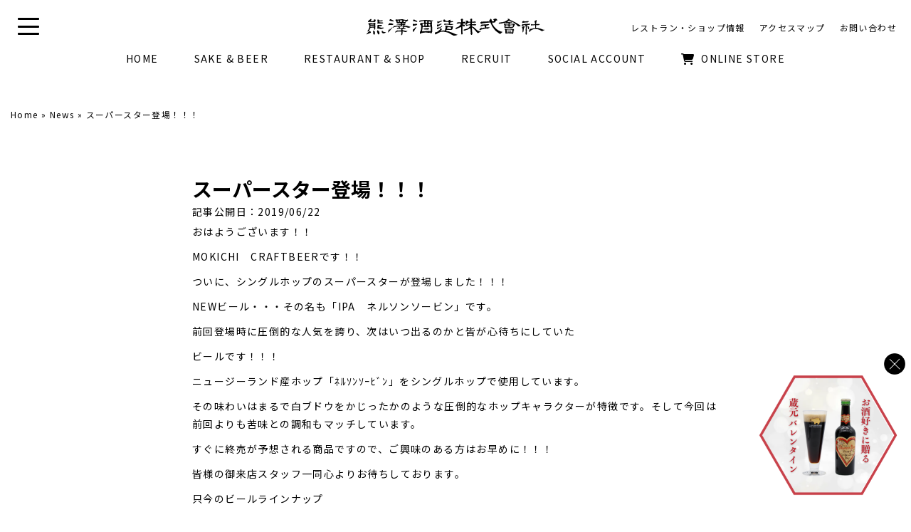

--- FILE ---
content_type: text/html; charset=UTF-8
request_url: https://kumazawa.jp/news/%E3%82%B9%E3%83%BC%E3%83%91%E3%83%BC%E3%82%B9%E3%82%BF%E3%83%BC%E7%99%BB%E5%A0%B4%EF%BC%81%EF%BC%81%EF%BC%81/
body_size: 15832
content:
<!DOCTYPE html>
<html lang="ja">
<head>
<meta charset="UTF-8" />
<meta name='viewport' content='width=device-width, initial-scale=1.0' />
<meta http-equiv='X-UA-Compatible' content='IE=edge' />
<link rel="profile" href="https://gmpg.org/xfn/11" />
<link rel="pingback" href="https://kumazawa.jp/cms/xmlrpc.php" />
	
<meta name='robots' content='index, follow, max-image-preview:large, max-snippet:-1, max-video-preview:-1' />

	<!-- This site is optimized with the Yoast SEO plugin v22.8 - https://yoast.com/wordpress/plugins/seo/ -->
	<title>スーパースター登場！！！ - 熊澤酒造株式会社</title>
	<link rel="canonical" href="https://kumazawa.jp/news/スーパースター登場！！！/" />
	<meta property="og:locale" content="ja_JP" />
	<meta property="og:type" content="article" />
	<meta property="og:title" content="スーパースター登場！！！ - 熊澤酒造株式会社" />
	<meta property="og:description" content="おはようございます！！ MOKICHI　CRAFTBEERです！！ ついに、シングルホップのスーパースターが登場しました！！！ NEWビール・・・その名も「IPA　ネルソンソービン」です。 前回登場時に圧倒的な人気を誇り&hellip;" />
	<meta property="og:url" content="https://kumazawa.jp/news/スーパースター登場！！！/" />
	<meta property="og:site_name" content="熊澤酒造株式会社" />
	<meta property="article:published_time" content="2019-06-22T01:39:56+00:00" />
	<meta property="article:modified_time" content="2019-06-22T01:39:57+00:00" />
	<meta name="author" content="MOKICHI CRAFT BEER" />
	<meta name="twitter:card" content="summary_large_image" />
	<meta name="twitter:label1" content="執筆者" />
	<meta name="twitter:data1" content="MOKICHI CRAFT BEER" />
	<script type="application/ld+json" class="yoast-schema-graph">{"@context":"https://schema.org","@graph":[{"@type":"WebPage","@id":"https://kumazawa.jp/news/%e3%82%b9%e3%83%bc%e3%83%91%e3%83%bc%e3%82%b9%e3%82%bf%e3%83%bc%e7%99%bb%e5%a0%b4%ef%bc%81%ef%bc%81%ef%bc%81/","url":"https://kumazawa.jp/news/%e3%82%b9%e3%83%bc%e3%83%91%e3%83%bc%e3%82%b9%e3%82%bf%e3%83%bc%e7%99%bb%e5%a0%b4%ef%bc%81%ef%bc%81%ef%bc%81/","name":"スーパースター登場！！！ - 熊澤酒造株式会社","isPartOf":{"@id":"https://kumazawa.jp/#website"},"datePublished":"2019-06-22T01:39:56+00:00","dateModified":"2019-06-22T01:39:57+00:00","author":{"@id":"https://kumazawa.jp/#/schema/person/78a16a626f86a0a1d0a48a2096cdab09"},"breadcrumb":{"@id":"https://kumazawa.jp/news/%e3%82%b9%e3%83%bc%e3%83%91%e3%83%bc%e3%82%b9%e3%82%bf%e3%83%bc%e7%99%bb%e5%a0%b4%ef%bc%81%ef%bc%81%ef%bc%81/#breadcrumb"},"inLanguage":"ja","potentialAction":[{"@type":"ReadAction","target":["https://kumazawa.jp/news/%e3%82%b9%e3%83%bc%e3%83%91%e3%83%bc%e3%82%b9%e3%82%bf%e3%83%bc%e7%99%bb%e5%a0%b4%ef%bc%81%ef%bc%81%ef%bc%81/"]}]},{"@type":"BreadcrumbList","@id":"https://kumazawa.jp/news/%e3%82%b9%e3%83%bc%e3%83%91%e3%83%bc%e3%82%b9%e3%82%bf%e3%83%bc%e7%99%bb%e5%a0%b4%ef%bc%81%ef%bc%81%ef%bc%81/#breadcrumb","itemListElement":[{"@type":"ListItem","position":1,"name":"Home","item":"https://kumazawa.jp/"},{"@type":"ListItem","position":2,"name":"News","item":"https://kumazawa.jp/news/"},{"@type":"ListItem","position":3,"name":"スーパースター登場！！！"}]},{"@type":"WebSite","@id":"https://kumazawa.jp/#website","url":"https://kumazawa.jp/","name":"熊澤酒造株式会社","description":"湘南唯一の蔵元","potentialAction":[{"@type":"SearchAction","target":{"@type":"EntryPoint","urlTemplate":"https://kumazawa.jp/?s={search_term_string}"},"query-input":"required name=search_term_string"}],"inLanguage":"ja"},{"@type":"Person","@id":"https://kumazawa.jp/#/schema/person/78a16a626f86a0a1d0a48a2096cdab09","name":"MOKICHI CRAFT BEER","image":{"@type":"ImageObject","inLanguage":"ja","@id":"https://kumazawa.jp/#/schema/person/image/","url":"https://secure.gravatar.com/avatar/06adc7b8d83d9e224dfa4e38ab1fdbea?s=96&d=mm&r=g","contentUrl":"https://secure.gravatar.com/avatar/06adc7b8d83d9e224dfa4e38ab1fdbea?s=96&d=mm&r=g","caption":"MOKICHI CRAFT BEER"},"url":"https://kumazawa.jp/author/craftbeer/"}]}</script>
	<!-- / Yoast SEO plugin. -->


<link rel='dns-prefetch' href='//cdnjs.cloudflare.com' />
<link rel='dns-prefetch' href='//fonts.googleapis.com' />
<link href='https://fonts.gstatic.com' crossorigin rel='preconnect' />
<link rel="alternate" type="application/rss+xml" title="熊澤酒造株式会社 &raquo; フィード" href="https://kumazawa.jp/feed/" />
<link rel="alternate" type="application/rss+xml" title="熊澤酒造株式会社 &raquo; コメントフィード" href="https://kumazawa.jp/comments/feed/" />
<link rel="alternate" type="application/rss+xml" title="熊澤酒造株式会社 &raquo; スーパースター登場！！！ のコメントのフィード" href="https://kumazawa.jp/news/%e3%82%b9%e3%83%bc%e3%83%91%e3%83%bc%e3%82%b9%e3%82%bf%e3%83%bc%e7%99%bb%e5%a0%b4%ef%bc%81%ef%bc%81%ef%bc%81/feed/" />
<link rel="preload" href="https://cdnjs.cloudflare.com/ajax/libs/foundicons/3.0.0/foundation-icons.woff" as="font" type="font/woff2" crossorigin="anonymous">
<link rel="preload" href="https://kumazawa.jp/cms/wp-content/plugins/bb-plugin/fonts/fontawesome/5.15.4/webfonts/fa-solid-900.woff2" as="font" type="font/woff2" crossorigin="anonymous">
<link rel="preload" href="https://kumazawa.jp/cms/wp-content/plugins/bb-plugin/fonts/fontawesome/5.15.4/webfonts/fa-regular-400.woff2" as="font" type="font/woff2" crossorigin="anonymous">
<script>
window._wpemojiSettings = {"baseUrl":"https:\/\/s.w.org\/images\/core\/emoji\/15.0.3\/72x72\/","ext":".png","svgUrl":"https:\/\/s.w.org\/images\/core\/emoji\/15.0.3\/svg\/","svgExt":".svg","source":{"concatemoji":"https:\/\/kumazawa.jp\/cms\/wp-includes\/js\/wp-emoji-release.min.js"}};
/*! This file is auto-generated */
!function(i,n){var o,s,e;function c(e){try{var t={supportTests:e,timestamp:(new Date).valueOf()};sessionStorage.setItem(o,JSON.stringify(t))}catch(e){}}function p(e,t,n){e.clearRect(0,0,e.canvas.width,e.canvas.height),e.fillText(t,0,0);var t=new Uint32Array(e.getImageData(0,0,e.canvas.width,e.canvas.height).data),r=(e.clearRect(0,0,e.canvas.width,e.canvas.height),e.fillText(n,0,0),new Uint32Array(e.getImageData(0,0,e.canvas.width,e.canvas.height).data));return t.every(function(e,t){return e===r[t]})}function u(e,t,n){switch(t){case"flag":return n(e,"\ud83c\udff3\ufe0f\u200d\u26a7\ufe0f","\ud83c\udff3\ufe0f\u200b\u26a7\ufe0f")?!1:!n(e,"\ud83c\uddfa\ud83c\uddf3","\ud83c\uddfa\u200b\ud83c\uddf3")&&!n(e,"\ud83c\udff4\udb40\udc67\udb40\udc62\udb40\udc65\udb40\udc6e\udb40\udc67\udb40\udc7f","\ud83c\udff4\u200b\udb40\udc67\u200b\udb40\udc62\u200b\udb40\udc65\u200b\udb40\udc6e\u200b\udb40\udc67\u200b\udb40\udc7f");case"emoji":return!n(e,"\ud83d\udc26\u200d\u2b1b","\ud83d\udc26\u200b\u2b1b")}return!1}function f(e,t,n){var r="undefined"!=typeof WorkerGlobalScope&&self instanceof WorkerGlobalScope?new OffscreenCanvas(300,150):i.createElement("canvas"),a=r.getContext("2d",{willReadFrequently:!0}),o=(a.textBaseline="top",a.font="600 32px Arial",{});return e.forEach(function(e){o[e]=t(a,e,n)}),o}function t(e){var t=i.createElement("script");t.src=e,t.defer=!0,i.head.appendChild(t)}"undefined"!=typeof Promise&&(o="wpEmojiSettingsSupports",s=["flag","emoji"],n.supports={everything:!0,everythingExceptFlag:!0},e=new Promise(function(e){i.addEventListener("DOMContentLoaded",e,{once:!0})}),new Promise(function(t){var n=function(){try{var e=JSON.parse(sessionStorage.getItem(o));if("object"==typeof e&&"number"==typeof e.timestamp&&(new Date).valueOf()<e.timestamp+604800&&"object"==typeof e.supportTests)return e.supportTests}catch(e){}return null}();if(!n){if("undefined"!=typeof Worker&&"undefined"!=typeof OffscreenCanvas&&"undefined"!=typeof URL&&URL.createObjectURL&&"undefined"!=typeof Blob)try{var e="postMessage("+f.toString()+"("+[JSON.stringify(s),u.toString(),p.toString()].join(",")+"));",r=new Blob([e],{type:"text/javascript"}),a=new Worker(URL.createObjectURL(r),{name:"wpTestEmojiSupports"});return void(a.onmessage=function(e){c(n=e.data),a.terminate(),t(n)})}catch(e){}c(n=f(s,u,p))}t(n)}).then(function(e){for(var t in e)n.supports[t]=e[t],n.supports.everything=n.supports.everything&&n.supports[t],"flag"!==t&&(n.supports.everythingExceptFlag=n.supports.everythingExceptFlag&&n.supports[t]);n.supports.everythingExceptFlag=n.supports.everythingExceptFlag&&!n.supports.flag,n.DOMReady=!1,n.readyCallback=function(){n.DOMReady=!0}}).then(function(){return e}).then(function(){var e;n.supports.everything||(n.readyCallback(),(e=n.source||{}).concatemoji?t(e.concatemoji):e.wpemoji&&e.twemoji&&(t(e.twemoji),t(e.wpemoji)))}))}((window,document),window._wpemojiSettings);
</script>
<link rel='stylesheet' id='sbi_styles-css' href='https://kumazawa.jp/cms/wp-content/plugins/instagram-feed-pro/css/sbi-styles.min.css' media='all' />
<style id='wp-emoji-styles-inline-css'>

	img.wp-smiley, img.emoji {
		display: inline !important;
		border: none !important;
		box-shadow: none !important;
		height: 1em !important;
		width: 1em !important;
		margin: 0 0.07em !important;
		vertical-align: -0.1em !important;
		background: none !important;
		padding: 0 !important;
	}
</style>
<link rel='stylesheet' id='wp-block-library-css' href='https://kumazawa.jp/cms/wp-includes/css/dist/block-library/style.min.css' media='all' />
<style id='wp-block-library-theme-inline-css'>
.wp-block-audio figcaption{color:#555;font-size:13px;text-align:center}.is-dark-theme .wp-block-audio figcaption{color:#ffffffa6}.wp-block-audio{margin:0 0 1em}.wp-block-code{border:1px solid #ccc;border-radius:4px;font-family:Menlo,Consolas,monaco,monospace;padding:.8em 1em}.wp-block-embed figcaption{color:#555;font-size:13px;text-align:center}.is-dark-theme .wp-block-embed figcaption{color:#ffffffa6}.wp-block-embed{margin:0 0 1em}.blocks-gallery-caption{color:#555;font-size:13px;text-align:center}.is-dark-theme .blocks-gallery-caption{color:#ffffffa6}.wp-block-image figcaption{color:#555;font-size:13px;text-align:center}.is-dark-theme .wp-block-image figcaption{color:#ffffffa6}.wp-block-image{margin:0 0 1em}.wp-block-pullquote{border-bottom:4px solid;border-top:4px solid;color:currentColor;margin-bottom:1.75em}.wp-block-pullquote cite,.wp-block-pullquote footer,.wp-block-pullquote__citation{color:currentColor;font-size:.8125em;font-style:normal;text-transform:uppercase}.wp-block-quote{border-left:.25em solid;margin:0 0 1.75em;padding-left:1em}.wp-block-quote cite,.wp-block-quote footer{color:currentColor;font-size:.8125em;font-style:normal;position:relative}.wp-block-quote.has-text-align-right{border-left:none;border-right:.25em solid;padding-left:0;padding-right:1em}.wp-block-quote.has-text-align-center{border:none;padding-left:0}.wp-block-quote.is-large,.wp-block-quote.is-style-large,.wp-block-quote.is-style-plain{border:none}.wp-block-search .wp-block-search__label{font-weight:700}.wp-block-search__button{border:1px solid #ccc;padding:.375em .625em}:where(.wp-block-group.has-background){padding:1.25em 2.375em}.wp-block-separator.has-css-opacity{opacity:.4}.wp-block-separator{border:none;border-bottom:2px solid;margin-left:auto;margin-right:auto}.wp-block-separator.has-alpha-channel-opacity{opacity:1}.wp-block-separator:not(.is-style-wide):not(.is-style-dots){width:100px}.wp-block-separator.has-background:not(.is-style-dots){border-bottom:none;height:1px}.wp-block-separator.has-background:not(.is-style-wide):not(.is-style-dots){height:2px}.wp-block-table{margin:0 0 1em}.wp-block-table td,.wp-block-table th{word-break:normal}.wp-block-table figcaption{color:#555;font-size:13px;text-align:center}.is-dark-theme .wp-block-table figcaption{color:#ffffffa6}.wp-block-video figcaption{color:#555;font-size:13px;text-align:center}.is-dark-theme .wp-block-video figcaption{color:#ffffffa6}.wp-block-video{margin:0 0 1em}.wp-block-template-part.has-background{margin-bottom:0;margin-top:0;padding:1.25em 2.375em}
</style>
<style id='safe-svg-svg-icon-style-inline-css'>
.safe-svg-cover{text-align:center}.safe-svg-cover .safe-svg-inside{display:inline-block;max-width:100%}.safe-svg-cover svg{height:100%;max-height:100%;max-width:100%;width:100%}

</style>
<style id='classic-theme-styles-inline-css'>
/*! This file is auto-generated */
.wp-block-button__link{color:#fff;background-color:#32373c;border-radius:9999px;box-shadow:none;text-decoration:none;padding:calc(.667em + 2px) calc(1.333em + 2px);font-size:1.125em}.wp-block-file__button{background:#32373c;color:#fff;text-decoration:none}
</style>
<style id='global-styles-inline-css'>
body{--wp--preset--color--black: #000000;--wp--preset--color--cyan-bluish-gray: #abb8c3;--wp--preset--color--white: #ffffff;--wp--preset--color--pale-pink: #f78da7;--wp--preset--color--vivid-red: #cf2e2e;--wp--preset--color--luminous-vivid-orange: #ff6900;--wp--preset--color--luminous-vivid-amber: #fcb900;--wp--preset--color--light-green-cyan: #7bdcb5;--wp--preset--color--vivid-green-cyan: #00d084;--wp--preset--color--pale-cyan-blue: #8ed1fc;--wp--preset--color--vivid-cyan-blue: #0693e3;--wp--preset--color--vivid-purple: #9b51e0;--wp--preset--color--fl-heading-text: #000000;--wp--preset--color--fl-body-bg: #ffffff;--wp--preset--color--fl-body-text: #000000;--wp--preset--color--fl-accent: #000000;--wp--preset--color--fl-accent-hover: #333333;--wp--preset--color--fl-topbar-bg: #ffffff;--wp--preset--color--fl-topbar-text: #000000;--wp--preset--color--fl-topbar-link: #000000;--wp--preset--color--fl-topbar-hover: #333333;--wp--preset--color--fl-header-bg: #ffffff;--wp--preset--color--fl-header-text: #000000;--wp--preset--color--fl-header-link: #000000;--wp--preset--color--fl-header-hover: #333333;--wp--preset--color--fl-nav-bg: #ffffff;--wp--preset--color--fl-nav-link: #428bca;--wp--preset--color--fl-nav-hover: #428bca;--wp--preset--color--fl-content-bg: #ffffff;--wp--preset--color--fl-footer-widgets-bg: #ffffff;--wp--preset--color--fl-footer-widgets-text: #000000;--wp--preset--color--fl-footer-widgets-link: #428bca;--wp--preset--color--fl-footer-widgets-hover: #428bca;--wp--preset--color--fl-footer-bg: #ffffff;--wp--preset--color--fl-footer-text: #000000;--wp--preset--color--fl-footer-link: #000000;--wp--preset--color--fl-footer-hover: #333333;--wp--preset--gradient--vivid-cyan-blue-to-vivid-purple: linear-gradient(135deg,rgba(6,147,227,1) 0%,rgb(155,81,224) 100%);--wp--preset--gradient--light-green-cyan-to-vivid-green-cyan: linear-gradient(135deg,rgb(122,220,180) 0%,rgb(0,208,130) 100%);--wp--preset--gradient--luminous-vivid-amber-to-luminous-vivid-orange: linear-gradient(135deg,rgba(252,185,0,1) 0%,rgba(255,105,0,1) 100%);--wp--preset--gradient--luminous-vivid-orange-to-vivid-red: linear-gradient(135deg,rgba(255,105,0,1) 0%,rgb(207,46,46) 100%);--wp--preset--gradient--very-light-gray-to-cyan-bluish-gray: linear-gradient(135deg,rgb(238,238,238) 0%,rgb(169,184,195) 100%);--wp--preset--gradient--cool-to-warm-spectrum: linear-gradient(135deg,rgb(74,234,220) 0%,rgb(151,120,209) 20%,rgb(207,42,186) 40%,rgb(238,44,130) 60%,rgb(251,105,98) 80%,rgb(254,248,76) 100%);--wp--preset--gradient--blush-light-purple: linear-gradient(135deg,rgb(255,206,236) 0%,rgb(152,150,240) 100%);--wp--preset--gradient--blush-bordeaux: linear-gradient(135deg,rgb(254,205,165) 0%,rgb(254,45,45) 50%,rgb(107,0,62) 100%);--wp--preset--gradient--luminous-dusk: linear-gradient(135deg,rgb(255,203,112) 0%,rgb(199,81,192) 50%,rgb(65,88,208) 100%);--wp--preset--gradient--pale-ocean: linear-gradient(135deg,rgb(255,245,203) 0%,rgb(182,227,212) 50%,rgb(51,167,181) 100%);--wp--preset--gradient--electric-grass: linear-gradient(135deg,rgb(202,248,128) 0%,rgb(113,206,126) 100%);--wp--preset--gradient--midnight: linear-gradient(135deg,rgb(2,3,129) 0%,rgb(40,116,252) 100%);--wp--preset--font-size--small: 13px;--wp--preset--font-size--medium: 20px;--wp--preset--font-size--large: 36px;--wp--preset--font-size--x-large: 42px;--wp--preset--spacing--20: 0.44rem;--wp--preset--spacing--30: 0.67rem;--wp--preset--spacing--40: 1rem;--wp--preset--spacing--50: 1.5rem;--wp--preset--spacing--60: 2.25rem;--wp--preset--spacing--70: 3.38rem;--wp--preset--spacing--80: 5.06rem;--wp--preset--shadow--natural: 6px 6px 9px rgba(0, 0, 0, 0.2);--wp--preset--shadow--deep: 12px 12px 50px rgba(0, 0, 0, 0.4);--wp--preset--shadow--sharp: 6px 6px 0px rgba(0, 0, 0, 0.2);--wp--preset--shadow--outlined: 6px 6px 0px -3px rgba(255, 255, 255, 1), 6px 6px rgba(0, 0, 0, 1);--wp--preset--shadow--crisp: 6px 6px 0px rgba(0, 0, 0, 1);}:where(.is-layout-flex){gap: 0.5em;}:where(.is-layout-grid){gap: 0.5em;}body .is-layout-flex{display: flex;}body .is-layout-flex{flex-wrap: wrap;align-items: center;}body .is-layout-flex > *{margin: 0;}body .is-layout-grid{display: grid;}body .is-layout-grid > *{margin: 0;}:where(.wp-block-columns.is-layout-flex){gap: 2em;}:where(.wp-block-columns.is-layout-grid){gap: 2em;}:where(.wp-block-post-template.is-layout-flex){gap: 1.25em;}:where(.wp-block-post-template.is-layout-grid){gap: 1.25em;}.has-black-color{color: var(--wp--preset--color--black) !important;}.has-cyan-bluish-gray-color{color: var(--wp--preset--color--cyan-bluish-gray) !important;}.has-white-color{color: var(--wp--preset--color--white) !important;}.has-pale-pink-color{color: var(--wp--preset--color--pale-pink) !important;}.has-vivid-red-color{color: var(--wp--preset--color--vivid-red) !important;}.has-luminous-vivid-orange-color{color: var(--wp--preset--color--luminous-vivid-orange) !important;}.has-luminous-vivid-amber-color{color: var(--wp--preset--color--luminous-vivid-amber) !important;}.has-light-green-cyan-color{color: var(--wp--preset--color--light-green-cyan) !important;}.has-vivid-green-cyan-color{color: var(--wp--preset--color--vivid-green-cyan) !important;}.has-pale-cyan-blue-color{color: var(--wp--preset--color--pale-cyan-blue) !important;}.has-vivid-cyan-blue-color{color: var(--wp--preset--color--vivid-cyan-blue) !important;}.has-vivid-purple-color{color: var(--wp--preset--color--vivid-purple) !important;}.has-black-background-color{background-color: var(--wp--preset--color--black) !important;}.has-cyan-bluish-gray-background-color{background-color: var(--wp--preset--color--cyan-bluish-gray) !important;}.has-white-background-color{background-color: var(--wp--preset--color--white) !important;}.has-pale-pink-background-color{background-color: var(--wp--preset--color--pale-pink) !important;}.has-vivid-red-background-color{background-color: var(--wp--preset--color--vivid-red) !important;}.has-luminous-vivid-orange-background-color{background-color: var(--wp--preset--color--luminous-vivid-orange) !important;}.has-luminous-vivid-amber-background-color{background-color: var(--wp--preset--color--luminous-vivid-amber) !important;}.has-light-green-cyan-background-color{background-color: var(--wp--preset--color--light-green-cyan) !important;}.has-vivid-green-cyan-background-color{background-color: var(--wp--preset--color--vivid-green-cyan) !important;}.has-pale-cyan-blue-background-color{background-color: var(--wp--preset--color--pale-cyan-blue) !important;}.has-vivid-cyan-blue-background-color{background-color: var(--wp--preset--color--vivid-cyan-blue) !important;}.has-vivid-purple-background-color{background-color: var(--wp--preset--color--vivid-purple) !important;}.has-black-border-color{border-color: var(--wp--preset--color--black) !important;}.has-cyan-bluish-gray-border-color{border-color: var(--wp--preset--color--cyan-bluish-gray) !important;}.has-white-border-color{border-color: var(--wp--preset--color--white) !important;}.has-pale-pink-border-color{border-color: var(--wp--preset--color--pale-pink) !important;}.has-vivid-red-border-color{border-color: var(--wp--preset--color--vivid-red) !important;}.has-luminous-vivid-orange-border-color{border-color: var(--wp--preset--color--luminous-vivid-orange) !important;}.has-luminous-vivid-amber-border-color{border-color: var(--wp--preset--color--luminous-vivid-amber) !important;}.has-light-green-cyan-border-color{border-color: var(--wp--preset--color--light-green-cyan) !important;}.has-vivid-green-cyan-border-color{border-color: var(--wp--preset--color--vivid-green-cyan) !important;}.has-pale-cyan-blue-border-color{border-color: var(--wp--preset--color--pale-cyan-blue) !important;}.has-vivid-cyan-blue-border-color{border-color: var(--wp--preset--color--vivid-cyan-blue) !important;}.has-vivid-purple-border-color{border-color: var(--wp--preset--color--vivid-purple) !important;}.has-vivid-cyan-blue-to-vivid-purple-gradient-background{background: var(--wp--preset--gradient--vivid-cyan-blue-to-vivid-purple) !important;}.has-light-green-cyan-to-vivid-green-cyan-gradient-background{background: var(--wp--preset--gradient--light-green-cyan-to-vivid-green-cyan) !important;}.has-luminous-vivid-amber-to-luminous-vivid-orange-gradient-background{background: var(--wp--preset--gradient--luminous-vivid-amber-to-luminous-vivid-orange) !important;}.has-luminous-vivid-orange-to-vivid-red-gradient-background{background: var(--wp--preset--gradient--luminous-vivid-orange-to-vivid-red) !important;}.has-very-light-gray-to-cyan-bluish-gray-gradient-background{background: var(--wp--preset--gradient--very-light-gray-to-cyan-bluish-gray) !important;}.has-cool-to-warm-spectrum-gradient-background{background: var(--wp--preset--gradient--cool-to-warm-spectrum) !important;}.has-blush-light-purple-gradient-background{background: var(--wp--preset--gradient--blush-light-purple) !important;}.has-blush-bordeaux-gradient-background{background: var(--wp--preset--gradient--blush-bordeaux) !important;}.has-luminous-dusk-gradient-background{background: var(--wp--preset--gradient--luminous-dusk) !important;}.has-pale-ocean-gradient-background{background: var(--wp--preset--gradient--pale-ocean) !important;}.has-electric-grass-gradient-background{background: var(--wp--preset--gradient--electric-grass) !important;}.has-midnight-gradient-background{background: var(--wp--preset--gradient--midnight) !important;}.has-small-font-size{font-size: var(--wp--preset--font-size--small) !important;}.has-medium-font-size{font-size: var(--wp--preset--font-size--medium) !important;}.has-large-font-size{font-size: var(--wp--preset--font-size--large) !important;}.has-x-large-font-size{font-size: var(--wp--preset--font-size--x-large) !important;}
.wp-block-navigation a:where(:not(.wp-element-button)){color: inherit;}
:where(.wp-block-post-template.is-layout-flex){gap: 1.25em;}:where(.wp-block-post-template.is-layout-grid){gap: 1.25em;}
:where(.wp-block-columns.is-layout-flex){gap: 2em;}:where(.wp-block-columns.is-layout-grid){gap: 2em;}
.wp-block-pullquote{font-size: 1.5em;line-height: 1.6;}
</style>
<link rel='stylesheet' id='font-awesome-5-css' href='https://kumazawa.jp/cms/wp-content/plugins/bb-plugin/fonts/fontawesome/5.15.4/css/all.min.css' media='all' />
<link rel='stylesheet' id='font-awesome-css' href='https://kumazawa.jp/cms/wp-content/plugins/bb-plugin/fonts/fontawesome/5.15.4/css/v4-shims.min.css' media='all' />
<link rel='stylesheet' id='foundation-icons-css' href='https://cdnjs.cloudflare.com/ajax/libs/foundicons/3.0.0/foundation-icons.css' media='all' />
<link rel='stylesheet' id='fl-builder-layout-bundle-d8bc1376092826ced3d8f3f6591a2369-css' href='https://kumazawa.jp/cms/wp-content/uploads/bb-plugin/cache/d8bc1376092826ced3d8f3f6591a2369-layout-bundle.css' media='all' />
<link rel='stylesheet' id='jquery-magnificpopup-css' href='https://kumazawa.jp/cms/wp-content/plugins/bb-plugin/css/jquery.magnificpopup.min.css' media='all' />
<link rel='stylesheet' id='bootstrap-css' href='https://kumazawa.jp/cms/wp-content/themes/bb-theme/css/bootstrap.min.css' media='all' />
<link rel='stylesheet' id='fl-automator-skin-css' href='https://kumazawa.jp/cms/wp-content/uploads/bb-theme/skin-6725bc15c6d36.css' media='all' />
<link rel='stylesheet' id='fl-child-theme-css' href='https://kumazawa.jp/cms/wp-content/themes/bb-theme-child/style.css' media='all' />
<link rel='stylesheet' id='pp-animate-css' href='https://kumazawa.jp/cms/wp-content/plugins/bbpowerpack/assets/css/animate.min.css' media='all' />
<link rel='stylesheet' id='fl-builder-google-fonts-cfccd8103d7f5bd80cdcf9c1264dac93-css' href='//fonts.googleapis.com/css?family=Noto+Sans+JP%3A300%2C400%2C700%2C700%7CNoto+Serif%3A400' media='all' />
<script src="https://kumazawa.jp/cms/wp-includes/js/jquery/jquery.min.js" id="jquery-core-js"></script>
<script src="https://kumazawa.jp/cms/wp-includes/js/jquery/jquery-migrate.min.js" id="jquery-migrate-js"></script>
<link rel="https://api.w.org/" href="https://kumazawa.jp/wp-json/" /><link rel="alternate" type="application/json" href="https://kumazawa.jp/wp-json/wp/v2/posts/2794" /><link rel="alternate" type="application/json+oembed" href="https://kumazawa.jp/wp-json/oembed/1.0/embed?url=https%3A%2F%2Fkumazawa.jp%2Fnews%2F%25e3%2582%25b9%25e3%2583%25bc%25e3%2583%2591%25e3%2583%25bc%25e3%2582%25b9%25e3%2582%25bf%25e3%2583%25bc%25e7%2599%25bb%25e5%25a0%25b4%25ef%25bc%2581%25ef%25bc%2581%25ef%25bc%2581%2F" />
<link rel="alternate" type="text/xml+oembed" href="https://kumazawa.jp/wp-json/oembed/1.0/embed?url=https%3A%2F%2Fkumazawa.jp%2Fnews%2F%25e3%2582%25b9%25e3%2583%25bc%25e3%2583%2591%25e3%2583%25bc%25e3%2582%25b9%25e3%2582%25bf%25e3%2583%25bc%25e7%2599%25bb%25e5%25a0%25b4%25ef%25bc%2581%25ef%25bc%2581%25ef%25bc%2581%2F&#038;format=xml" />
		<script>
			var bb_powerpack = {
				search_term: '',
				version: '2.36.4',
				getAjaxUrl: function() { return atob( 'aHR0cHM6Ly9rdW1hemF3YS5qcC9jbXMvd3AtYWRtaW4vYWRtaW4tYWpheC5waHA=' ); },
				callback: function() {}
			};
		</script>
		<link rel="pingback" href="https://kumazawa.jp/cms/xmlrpc.php">
<style>.recentcomments a{display:inline !important;padding:0 !important;margin:0 !important;}</style>
<!-- BEGIN: WP Social Bookmarking Light HEAD --><script>
    (function (d, s, id) {
        var js, fjs = d.getElementsByTagName(s)[0];
        if (d.getElementById(id)) return;
        js = d.createElement(s);
        js.id = id;
        js.src = "//connect.facebook.net/ja_JP/sdk.js#xfbml=1&version=v2.7";
        fjs.parentNode.insertBefore(js, fjs);
    }(document, 'script', 'facebook-jssdk'));
</script>
<style type="text/css">.wp_social_bookmarking_light{
    border: 0 !important;
    padding: 10px 0 20px 0 !important;
    margin: 0 !important;
}
.wp_social_bookmarking_light div{
    float: left !important;
    border: 0 !important;
    padding: 0 !important;
    margin: 0 5px 0px 0 !important;
    min-height: 30px !important;
    line-height: 18px !important;
    text-indent: 0 !important;
}
.wp_social_bookmarking_light img{
    border: 0 !important;
    padding: 0;
    margin: 0;
    vertical-align: top !important;
}
.wp_social_bookmarking_light_clear{
    clear: both !important;
}
#fb-root{
    display: none;
}
.wsbl_facebook_like iframe{
    max-width: none !important;
}
.wsbl_pinterest a{
    border: 0px !important;
}
</style>
<!-- END: WP Social Bookmarking Light HEAD -->
<link rel="icon" href="https://kumazawa.jp/cms/wp-content/uploads/2020/10/cropped-favicon-32x32.png" sizes="32x32" />
<link rel="icon" href="https://kumazawa.jp/cms/wp-content/uploads/2020/10/cropped-favicon-192x192.png" sizes="192x192" />
<link rel="apple-touch-icon" href="https://kumazawa.jp/cms/wp-content/uploads/2020/10/cropped-favicon-180x180.png" />
<meta name="msapplication-TileImage" content="https://kumazawa.jp/cms/wp-content/uploads/2020/10/cropped-favicon-270x270.png" />
<link rel="stylesheet" type="text/css" href="/assets/css/custom.css?v=20240704" />
<link rel="stylesheet" type="text/css" href="https://kumazawa.jp/cms/wp-content/themes/bb-theme-child/slick/slick.css"/>
<link rel="stylesheet" type="text/css" href="https://kumazawa.jp/cms/wp-content/themes/bb-theme-child/slick/slick-theme.css"/>
<!-- Google tag (gtag.js) -->
<script async src="https://www.googletagmanager.com/gtag/js?id=G-2Y1NY1FBY2"></script>
<script>
  window.dataLayer = window.dataLayer || [];
  function gtag(){dataLayer.push(arguments);}
  gtag('js', new Date());
  gtag('config', 'G-2Y1NY1FBY2');
</script>
</head>

<body data-rsssl=1 class="post-template-default single single-post postid-2794 single-format-standard fl-theme-builder-singular fl-theme-builder-singular-%e3%83%8b%e3%83%a5%e3%83%bc%e3%82%b9%e5%80%8b%e5%88%a5%e3%83%9a%e3%83%bc%e3%82%b8 fl-theme-builder-header fl-theme-builder-header-%e3%83%98%e3%83%83%e3%83%80%e3%83%bc fl-theme-builder-footer fl-theme-builder-footer-%e3%83%95%e3%83%83%e3%82%bf%e3%83%bc fl-framework-bootstrap fl-preset-default fl-full-width fl-has-sidebar fl-scroll-to-top fl-submenu-toggle has-blocks" itemscope="itemscope" itemtype="https://schema.org/WebPage">
<div id="fb-root"></div>
<script async defer src="https://connect.facebook.net/ja_JP/sdk.js#xfbml=1&version=v3.2&appId=261821903842106&autoLogAppEvents=1"></script>

<a aria-label="Skip to content" class="fl-screen-reader-text" href="#fl-main-content">Skip to content</a>
<div class="fl-page">
	<header class="fl-builder-content fl-builder-content-13691 fl-builder-global-templates-locked" data-post-id="13691" data-type="header" data-sticky="1" data-sticky-on="all" data-sticky-breakpoint="medium" data-shrink="1" data-overlay="0" data-overlay-bg="transparent" data-shrink-image-height="50px" role="banner" itemscope="itemscope" itemtype="http://schema.org/WPHeader"><div class="fl-row fl-row-full-width fl-row-bg-color fl-node-qa7s4nkx53rc fl-row-default-height fl-row-align-center" data-node="qa7s4nkx53rc">
	<div class="fl-row-content-wrap">
						<div class="fl-row-content fl-row-fixed-width fl-node-content">
		
<div class="fl-col-group fl-node-zq02lkpwoxyu fl-col-group-equal-height fl-col-group-align-center fl-col-group-custom-width fl-col-group-responsive-reversed" data-node="zq02lkpwoxyu">
			<div class="fl-col fl-node-5nhqsmzo0fcp fl-col-small fl-col-small-custom-width fl-col-has-cols" data-node="5nhqsmzo0fcp">
	<div class="fl-col-content fl-node-content">
<div class="fl-col-group fl-node-8l5ndcmb2avu fl-col-group-nested fl-col-group-custom-width fl-col-group-responsive-reversed" data-node="8l5ndcmb2avu">
			<div class="fl-col fl-node-xe0691izya7c fl-col-small fl-col-small-custom-width" data-node="xe0691izya7c">
	<div class="fl-col-content fl-node-content"><div class="fl-module fl-module-pp-offcanvas-content fl-node-3i2y7p9brw4x iiimenu" data-node="3i2y7p9brw4x">
	<div class="fl-module-content fl-node-content">
		<div class="pp-offcanvas-content-wrap">
	<div class="pp-offcanvas-content pp-offcanvas-content-3i2y7p9brw4x pp-offcanvas-content-top pp-offcanvas-slide" data-id="3i2y7p9brw4x">
					<div class="pp-offcanvas-header">
				<div class="pp-offcanvas-close" role="button" aria-label="Close Off Canvas Panel" tabindex="0">
					<span class="fa fa-times" aria-hidden="true"></span>
				</div>
			</div>
				<div class="pp-offcanvas-body">
			<div class="pp-offcanvas-content-inner">
				<style id='fl-builder-layout-13684-inline-css'>
.fl-node-ihpu7yrgcvob > .fl-row-content-wrap {border-style: solid;border-width: 0;background-clip: border-box;border-color: #dddddd;border-top-width: 1px;}.fl-node-5qlu04cxoesf {width: 33.33%;}.fl-node-pl51ojskz24h {width: 33.33%;}.fl-node-lgr4u8pajtvn {width: 33.33%;} .fl-node-6eikts8qlfpc > .fl-module-content {margin-top:50px;}@media ( max-width: 992px ) { .fl-node-6eikts8qlfpc.fl-module > .fl-module-content {margin-top:40px;}}.fl-builder-row-settings #fl-field-separator_position {display: none !important;}.fl-node-ihpu7yrgcvob .fl-row-content {min-width: 0px;}
</style>
<div class="fl-builder-content fl-builder-content-13684 fl-builder-template fl-builder-row-template fl-builder-global-templates-locked" data-post-id="13684"><div class="fl-row fl-row-full-width fl-row-bg-none fl-node-ihpu7yrgcvob fl-row-default-height fl-row-align-center" data-node="ihpu7yrgcvob">
	<div class="fl-row-content-wrap">
						<div class="fl-row-content fl-row-fixed-width fl-node-content">
		
<div class="fl-col-group fl-node-36cdi7xlhsfq" data-node="36cdi7xlhsfq">
			<div class="fl-col fl-node-5qlu04cxoesf fl-col-small" data-node="5qlu04cxoesf">
	<div class="fl-col-content fl-node-content"><div class="fl-module fl-module-photo fl-node-6eikts8qlfpc" data-node="6eikts8qlfpc">
	<div class="fl-module-content fl-node-content">
		<div class="fl-photo fl-photo-align-left" itemscope itemtype="https://schema.org/ImageObject">
	<div class="fl-photo-content fl-photo-img-svg">
				<a href="https://kumazawa.jp" target="_self" itemprop="url">
				<img loading="lazy" decoding="async" class="fl-photo-img wp-image-13817 size-full" src="https://kumazawa.jp/cms/wp-content/uploads/2023/08/logo.svg" alt="熊澤酒造" itemprop="image" height="102" width="1068" title="熊澤酒造"  data-no-lazy="1" />
				</a>
					</div>
	</div>
	</div>
</div>
<div class="fl-module fl-module-rich-text fl-node-b73ve89mnhto fullNavPanel" data-node="b73ve89mnhto">
	<div class="fl-module-content fl-node-content">
		<div class="fl-rich-text">
	<ul>
<li><a href="https://store.kumazawa.jp/" target="_blank" rel="noopener">オンラインストア</a></li>
<li><a href="https://kumazawa.jp/sake-beer/">熊澤酒造の日本酒・ビール・蒸留酒</a>
<ul>
<li><a href="https://kumazawa.jp/sake-beer/kumazawa/">日本酒</a></li>
<li><a href="https://kumazawa.jp/sake-beer/shonan-beer/">ビール</a></li>
<li><a href="https://kumazawa.jp/sake-beer/gin/">ジン</a></li>
<li><a href="https://kumazawa.jp/sake-beer/whisky/">ウイスキー</a></li>
</ul>
</li>
<li><a href="https://kumazawa.jp/business/">業務用卸販売について</a>
<ul>
<li><a href="https://kumazawa.jp/business/contact-business/">業務用卸売販売専用お問い合わせ</a></li>
</ul>
</li>
</ul>
</div>
	</div>
</div>
</div>
</div>
			<div class="fl-col fl-node-pl51ojskz24h fl-col-small" data-node="pl51ojskz24h">
	<div class="fl-col-content fl-node-content"><div class="fl-module fl-module-rich-text fl-node-ou1yhks7rftx fullNavPanel" data-node="ou1yhks7rftx">
	<div class="fl-module-content fl-node-content">
		<div class="fl-rich-text">
	<ul>
<li><a href="https://kumazawa.jp/mokichi/">レストラン・ショップ情報</a>
<ul>
<li><a href="https://kumazawa.jp/mokichi/tensei/">蔵元料理 天青</a></li>
<li><a href="https://kumazawa.jp/mokichi/trattoria/">MOKICHI TRATTORIA</a></li>
<li><a href="https://kumazawa.jp/mokichi/foodsgarden/">MOKICHI FOODS GARDEN</a></li>
<li><a href="https://kumazawa.jp/mokichi/mokichi-wurst-cafe/">mokichi cafe</a></li>
<li><a href="https://kumazawa.jp/mokichi/mokichi-baker-sweets/">mokichi baker &amp; sweets</a>
<ul>
<li><a href="https://kumazawa.jp/mokichi/mokichi-baker-sweets/chigasaki/">mokichi baker &amp; sweets 茅ヶ崎店</a></li>
<li><a href="https://kumazawa.jp/mokichi/mokichi-baker-sweets/kagawa/">mokichi baker &amp; sweets + wurst</a></li>
</ul>
</li>
<li><a href="https://kumazawa.jp/mokichi/craftbeer/">MOKICHI CRAFTBEER</a></li>
<li><a href="https://kumazawa.jp/mokichi/kamakura/">MOKICHI KAMAKURA</a></li>
<li><a href="https://kumazawa.jp/mokichi/okeba/">okeba gallery &amp; shop</a></li>
<li><a href="https://kumazawa.jp/mokichi/chikashitsu/">蔵元直売所 地下室</a></li>
</ul>
</li>
<li>関連施設
<ul>
<li><a href="https://chigasakimoana.com/" target="_blank" rel="noopener">ちがさき・もあな保育園</a></li>
</ul>
</li>
<li>関連活動
<ul>
<li><a href="https://monosashi.me/" target="_blank" rel="noopener">暮らしの教室</a></li>
</ul>
</li>
<li><a href="https://kumazawa.jp/mokichi/access/">アクセスマップ</a></li>
<li><a href="https://kumazawa.jp/wedding/">ウェディングプラン</a>
<ul>
<li><a href="https://kumazawa.jp/wedding/wedding-foodsgarden/">MOKICHI FOODS GARDEN</a></li>
<li><a href="https://kumazawa.jp/wedding/wedding-mokichi-trattoria/">MOKICHI TRATTORIA</a></li>
<li><a href="https://kumazawa.jp/wedding/wedding-mokichi-kamakura">MOKICHI KAMAKURA</a></li>
</ul>
</li>
</ul>
</div>
	</div>
</div>
</div>
</div>
			<div class="fl-col fl-node-lgr4u8pajtvn fl-col-small" data-node="lgr4u8pajtvn">
	<div class="fl-col-content fl-node-content"><div class="fl-module fl-module-rich-text fl-node-73dibo5w9jau fullNavPanel" data-node="73dibo5w9jau">
	<div class="fl-module-content fl-node-content">
		<div class="fl-rich-text">
	<ul>
<li><a href="https://kumazawa.jp/kumatsu/">熊澤通信</a>
<ul>
<li><a href="https://kumazawa.jp/contents/sakamai-project">酒米プロジェクト</a></li>
<li><a href="https://kumazawa.jp/contents/nihonshu">日本酒のお話</a></li>
<li><a href="https://kumazawa.jp/contents/beer">ビールのお話</a></li>
<li><a href="https://kumazawa.jp/contents/feature">特集</a></li>
<li><a href="https://kumazawa.jp/contents/topics">熊澤トピックス</a></li>
<li><a href="https://kumazawa.jp/contents/garden">庭のこと</a></li>
<li><a href="https://kumazawa.jp/contents/furudogu">古道具のある暮らし</a></li>
</ul>
</li>
</ul>
</div>
	</div>
</div>
<div class="fl-module fl-module-rich-text fl-node-x8zj2l759wun fullNavPanel" data-node="x8zj2l759wun">
	<div class="fl-module-content fl-node-content">
		<div class="fl-rich-text">
	<ul>
<li><a href="https://kumazawa.jp/kumazawa-tsushin/post-20230617-28/">ストーリー</a></li>
<li><a href="https://kumazawa.jp/company/">会社概要</a></li>
<li><a href="https://kumazawa.jp/recruit/">リクルート</a>
<ul>
<li><a href="https://kumazawa.jp/recruit/application_requirements/">募集要項</a></li>
</ul>
</li>
<li><a href="https://kumazawa.jp/privacy/">個人情報保護に関する基本方針</a></li>
<li><a href="https://kumazawa.jp/contact/">お問い合わせ</a></li>
</ul>
</div>
	</div>
</div>
</div>
</div>
	</div>
		</div>
	</div>
</div>
</div>			</div>
		</div>
	</div>

	<div class="pp-offcanvas-toggle-wrap">
					<a href="javascript:void(0)" class="pp-offcanvas-toggle pp-offcanvas-toggle-hamburger pp-hamburger-before" role="button">
				<span class="pp-hamburger-box">
					<span class="pp-hamburger-inner"></span>
				</span>
							</a>
			</div>
</div>
	</div>
</div>
</div>
</div>
			<div class="fl-col fl-node-hwgkrqe46xa7 fl-col-small fl-col-small-custom-width" data-node="hwgkrqe46xa7">
	<div class="fl-col-content fl-node-content"><div class="fl-module fl-module-icon fl-node-fuwgt7v5rdbk fl-visible-mobile" data-node="fuwgt7v5rdbk">
	<div class="fl-module-content fl-node-content">
		<div class="fl-icon-wrap">
	<span class="fl-icon">
								<a href="https://store.kumazawa.jp/" target="_blank" rel="noopener" >
							<i class="fi-shopping-cart" aria-hidden="true"></i>
						</a>
			</span>
	</div>
	</div>
</div>
</div>
</div>
	</div>
</div>
</div>
			<div class="fl-col fl-node-omw8d7xp21t0 fl-col-small fl-col-small-custom-width" data-node="omw8d7xp21t0">
	<div class="fl-col-content fl-node-content"><div class="fl-module fl-module-photo fl-node-cwgiqyp73r1j" data-node="cwgiqyp73r1j">
	<div class="fl-module-content fl-node-content">
		<div class="fl-photo fl-photo-align-center" itemscope itemtype="https://schema.org/ImageObject">
	<div class="fl-photo-content fl-photo-img-svg">
				<a href="https://kumazawa.jp" target="_self" itemprop="url">
				<img loading="lazy" decoding="async" class="fl-photo-img wp-image-13817 size-full" src="https://kumazawa.jp/cms/wp-content/uploads/2023/08/logo.svg" alt="熊澤酒造" itemprop="image" height="102" width="1068" title="熊澤酒造"  data-no-lazy="1" />
				</a>
					</div>
	</div>
	</div>
</div>
</div>
</div>
			<div class="fl-col fl-node-fqe789msjwgo fl-col-small fl-col-small-custom-width fl-visible-desktop fl-visible-large fl-visible-medium" data-node="fqe789msjwgo">
	<div class="fl-col-content fl-node-content"><div class="fl-module fl-module-pp-advanced-menu fl-node-q2j7v1enh9ir fl-visible-desktop fl-visible-large headerNav" data-node="q2j7v1enh9ir">
	<div class="fl-module-content fl-node-content">
		<div class="pp-advanced-menu pp-advanced-menu-accordion-collapse pp-menu-default pp-menu-align-right pp-menu-position-below">
   				<div class="pp-advanced-menu-mobile">
			<button class="pp-advanced-menu-mobile-toggle hamburger" tabindex="0" aria-label="Menu">
				<div class="pp-hamburger"><div class="pp-hamburger-box"><div class="pp-hamburger-inner"></div></div></div>			</button>
			</div>
			   	<div class="pp-clear"></div>
	<nav class="pp-menu-nav" aria-label="ヘッダーナビゲーション" itemscope="itemscope" itemtype="https://schema.org/SiteNavigationElement">
		
		<ul id="menu-%e3%83%98%e3%83%83%e3%83%80%e3%83%bc%e3%83%8a%e3%83%93%e3%82%b2%e3%83%bc%e3%82%b7%e3%83%a7%e3%83%b3" class="menu pp-advanced-menu-horizontal pp-toggle-arrows"><li id="menu-item-13704" class="menu-item menu-item-type-post_type menu-item-object-page"><a href="https://kumazawa.jp/mokichi/"><span class="menu-item-text">レストラン・ショップ情報</span></a></li><li id="menu-item-13703" class="menu-item menu-item-type-post_type menu-item-object-page"><a href="https://kumazawa.jp/mokichi/access/"><span class="menu-item-text">アクセスマップ</span></a></li><li id="menu-item-13992" class="menu-item menu-item-type-post_type menu-item-object-page"><a href="https://kumazawa.jp/contact/"><span class="menu-item-text">お問い合わせ</span></a></li></ul>
			</nav>
</div>
	</div>
</div>
</div>
</div>
	</div>

<div class="fl-col-group fl-node-mytxesdjrzoh" data-node="mytxesdjrzoh">
			<div class="fl-col fl-node-j9inevayk1g7" data-node="j9inevayk1g7">
	<div class="fl-col-content fl-node-content"><div class="fl-module fl-module-pp-advanced-menu fl-node-5zvsj7p96ake fl-visible-desktop fl-visible-large fl-visible-medium" data-node="5zvsj7p96ake">
	<div class="fl-module-content fl-node-content">
		<div class="pp-advanced-menu pp-advanced-menu-accordion-collapse pp-menu-default pp-menu-align-center pp-menu-position-below">
   				<div class="pp-advanced-menu-mobile">
			<button class="pp-advanced-menu-mobile-toggle hamburger" tabindex="0" aria-label="Menu">
				<div class="pp-hamburger"><div class="pp-hamburger-box"><div class="pp-hamburger-inner"></div></div></div>			</button>
			</div>
			   	<div class="pp-clear"></div>
	<nav class="pp-menu-nav" aria-label="グローバルナビゲーション" itemscope="itemscope" itemtype="https://schema.org/SiteNavigationElement">
		
		<ul id="menu-%e3%82%b0%e3%83%ad%e3%83%bc%e3%83%90%e3%83%ab%e3%83%8a%e3%83%93%e3%82%b2%e3%83%bc%e3%82%b7%e3%83%a7%e3%83%b3" class="menu pp-advanced-menu-horizontal pp-toggle-arrows"><li id="menu-item-13850" class="menu-item menu-item-type-post_type menu-item-object-page menu-item-home"><a href="https://kumazawa.jp/"><span class="menu-item-text">Home</span></a></li><li id="menu-item-13851" class="menu-item menu-item-type-post_type menu-item-object-page"><a href="https://kumazawa.jp/sake-beer/"><span class="menu-item-text">Sake &#038; Beer</span></a></li><li id="menu-item-13852" class="menu-item menu-item-type-post_type menu-item-object-page"><a href="https://kumazawa.jp/mokichi/"><span class="menu-item-text">Restaurant &#038; Shop</span></a></li><li id="menu-item-13854" class="menu-item menu-item-type-post_type menu-item-object-page"><a href="https://kumazawa.jp/recruit/"><span class="menu-item-text">Recruit</span></a></li><li id="menu-item-13858" class="menu-item menu-item-type-post_type menu-item-object-page"><a href="https://kumazawa.jp/social-account/"><span class="menu-item-text">Social Account</span></a></li><li id="menu-item-13853" class="menu-item menu-item-type-custom menu-item-object-custom"><a target="_blank" rel="noopener noreferrer" href="https://store.kumazawa.jp/"><span class="menu-item-text"><img decoding="async" src="https://kumazawa.jp/cms/wp-content/uploads/2024/06/cart.png" style="width:18px; margin-right:10px; margin-bottom:2px;">Online Store</span></a></li></ul>
			</nav>
</div>
	</div>
</div>
</div>
</div>
	</div>
		</div>
	</div>
</div>
</header>    
    
	<div class="fl-page-content" itemprop="mainContentOfPage">

		<div class="fl-builder-content fl-builder-content-1791 fl-builder-global-templates-locked" data-post-id="1791"><div class="fl-row fl-row-full-width fl-row-bg-none fl-node-q61fhv742bws fl-row-default-height fl-row-align-center" data-node="q61fhv742bws">
	<div class="fl-row-content-wrap">
						<div class="fl-row-content fl-row-fixed-width fl-node-content">
		
<div class="fl-col-group fl-node-s1uvox7jz5b4" data-node="s1uvox7jz5b4">
			<div class="fl-col fl-node-6ojb4g1fn3xz" data-node="6ojb4g1fn3xz">
	<div class="fl-col-content fl-node-content"><div class="fl-module fl-module-html fl-node-fiy6vn7bz8ao small" data-node="fiy6vn7bz8ao">
	<div class="fl-module-content fl-node-content">
		<div class="fl-html">
	<div class="text-left">

<div class="pankuzu pt15 pb15"><span><span><a href="https://kumazawa.jp/">Home</a></span> » <span><a href="https://kumazawa.jp/news/">News</a></span> » <span class="breadcrumb_last" aria-current="page">スーパースター登場！！！</span></span></div>

</div></div>
	</div>
</div>
</div>
</div>
	</div>
		</div>
	</div>
</div>
<div class="fl-row fl-row-full-width fl-row-bg-none fl-node-4pgkrwjz68ax fl-row-default-height fl-row-align-center" data-node="4pgkrwjz68ax">
	<div class="fl-row-content-wrap">
						<div class="fl-row-content fl-row-fixed-width fl-node-content">
		
<div class="fl-col-group fl-node-4623on1tiajw" data-node="4623on1tiajw">
			<div class="fl-col fl-node-cdpqjm8r15nh" data-node="cdpqjm8r15nh">
	<div class="fl-col-content fl-node-content"><div class="fl-module fl-module-heading fl-node-g5vx9yef6cnw" data-node="g5vx9yef6cnw">
	<div class="fl-module-content fl-node-content">
		<h1 class="fl-heading">
		<span class="fl-heading-text">スーパースター登場！！！</span>
	</h1>
	</div>
</div>
<div class="fl-module fl-module-html fl-node-0bm396r1avue" data-node="0bm396r1avue">
	<div class="fl-module-content fl-node-content">
		<div class="fl-html">
	<div class="row">
    <div class="col-sm-12">
        <div class="postDate">
    記事公開日：2019/06/22
</div>
    </div>
</div></div>
	</div>
</div>
</div>
</div>
	</div>

<div class="fl-col-group fl-node-a9nkxm0c7165" data-node="a9nkxm0c7165">
			<div class="fl-col fl-node-u23ei5wjk1mc" data-node="u23ei5wjk1mc">
	<div class="fl-col-content fl-node-content"><div class="fl-module fl-module-photo fl-node-l58hstr7aq94" data-node="l58hstr7aq94">
	<div class="fl-module-content fl-node-content">
		<div class="fl-photo fl-photo-align-center" itemscope itemtype="https://schema.org/ImageObject">
	<div class="fl-photo-content fl-photo-img-png">
				<img decoding="async" class="fl-photo-img" src="https://kumazawa.jp/cms/wp-content/plugins/bb-plugin/img/pixel.png" alt="" itemprop="image"  />
					</div>
	</div>
	</div>
</div>
<div class="fl-module fl-module-html fl-node-rok97uaix8mh" data-node="rok97uaix8mh">
	<div class="fl-module-content fl-node-content">
		<div class="fl-html">
	</div>
	</div>
</div>
<div id="postWrap" class="fl-module fl-module-fl-post-content fl-node-r32ykpu8s1qi" data-node="r32ykpu8s1qi">
	<div class="fl-module-content fl-node-content">
		
<p>おはようございます！！</p>



<p>MOKICHI　CRAFTBEERです！！</p>



<p>ついに、シングルホップのスーパースターが登場しました！！！</p>



<p>NEWビール・・・その名も「IPA　ネルソンソービン」です。</p>



<p>前回登場時に圧倒的な人気を誇り、次はいつ出るのかと皆が心待ちにしていた</p>



<p>ビールです！！！</p>



<p>ニュージーランド産ホップ「ﾈﾙｿﾝｿｰﾋﾞﾝ」をシングルホップで使用しています。</p>



<p>その味わいはまるで白ブドウをかじったかのような圧倒的なホップキャラクターが特徴です。そして今回は前回よりも苦味との調和もマッチしています。</p>



<p>すぐに終売が予想される商品ですので、ご興味のある方はお早めに！！！</p>



<p>皆様の御来店スタッフ一同心よりお待ちしております。</p>



<p>只今のビールラインナップ</p>



<p>①ピルスナー</p>



<p>②アルト</p>



<p>③シュバルツ</p>



<p>④ゴールデンエール</p>



<p>⑤IPAアメリカンスタイル</p>



<p>⑥IPAネルソンソービン　NEW</p>



<p>⑦IPAローラル</p>



<p>⑧IPAコハツ</p>



<p>⑨ニューイングランドIPA</p>



<p>⑩ジューシーオレンジIPA</p>



<p>⑪ブリュットIPA麹</p>



<p>⑫ウィートワイン</p>
	</div>
</div>
</div>
</div>
	</div>
		</div>
	</div>
</div>
<div class="fl-row fl-row-full-width fl-row-bg-none fl-node-lciznp5q863h fl-row-default-height fl-row-align-center tsushinCatList" data-node="lciznp5q863h">
	<div class="fl-row-content-wrap">
						<div class="fl-row-content fl-row-fixed-width fl-node-content">
		
<div class="fl-col-group fl-node-rfq3p695sa4x fl-col-group-equal-height fl-col-group-align-top fl-col-group-custom-width" data-node="rfq3p695sa4x">
			<div class="fl-col fl-node-g2j17qyh9tzc fl-col-small fl-col-small-custom-width" data-node="g2j17qyh9tzc">
	<div class="fl-col-content fl-node-content"><div class="fl-module fl-module-post-grid fl-node-oneacqbdjvh8" data-node="oneacqbdjvh8">
	<div class="fl-module-content fl-node-content">
			<div class="fl-post-grid" itemscope="itemscope" itemtype="https://schema.org/Collection">
	<div class="fl-post-column">

<div class="fl-post-grid-post fl-post-grid-image-above-title fl-post-columns-post fl-post-align-default post-20207 kumazawa-tsushin type-kumazawa-tsushin status-publish has-post-thumbnail hentry contents-sakamai-project number-vol-11" itemscope="itemscope" itemtype="https://schema.org/CreativeWork">
	<meta itemscope itemprop="mainEntityOfPage" itemtype="https://schema.org/WebPage" itemid="https://kumazawa.jp/kumazawa-tsushin/post-20250912/" content="第一回熊酒隊レポート" /><meta itemprop="datePublished" content="2025-09-30" /><meta itemprop="dateModified" content="2025-09-15" /><div itemprop="publisher" itemscope itemtype="https://schema.org/Organization"><meta itemprop="name" content="熊澤酒造株式会社"><div itemprop="logo" itemscope itemtype="https://schema.org/ImageObject"><meta itemprop="url" content="https://kumazawa.jp/cms/wp-content/uploads/2018/09/logo.jpg"></div></div><div itemscope itemprop="author" itemtype="https://schema.org/Person"><meta itemprop="url" content="https://kumazawa.jp/author/kumazawa-editor/" /><meta itemprop="name" content="編集者" /></div><div itemscope itemprop="image" itemtype="https://schema.org/ImageObject"><meta itemprop="url" content="https://kumazawa.jp/cms/wp-content/uploads/2025/09/DSC04735-scaled.jpg" /><meta itemprop="width" content="2560" /><meta itemprop="height" content="1707" /></div><div itemprop="interactionStatistic" itemscope itemtype="https://schema.org/InteractionCounter"><meta itemprop="interactionType" content="https://schema.org/CommentAction" /><meta itemprop="userInteractionCount" content="0" /></div><div class="tsushinCat" style="background-image:url(https://kumazawa.jp/cms/wp-content/uploads/2025/09/DSC04735-450x800.jpg);">
<a href="/contents/sakamai-project">
    酒米プロジェクト
</a>
</div>
<div class="newPost">
<span class="newPostLabel">最新号</span><a href='https://kumazawa.jp/kumazawa-tsushin/post-20250912/' title='第一回熊酒隊レポート'>第一回熊酒隊レポート</a>
</div></div>

</div>
	</div>
<div class="fl-clear"></div>
	</div>
</div>
</div>
</div>
			<div class="fl-col fl-node-59a1pul3e7im fl-col-small fl-col-small-custom-width" data-node="59a1pul3e7im">
	<div class="fl-col-content fl-node-content"><div class="fl-module fl-module-post-grid fl-node-zynx9mpu10jb" data-node="zynx9mpu10jb">
	<div class="fl-module-content fl-node-content">
			<div class="fl-post-grid" itemscope="itemscope" itemtype="https://schema.org/Collection">
	<div class="fl-post-column">

<div class="fl-post-grid-post fl-post-grid-image-above-title fl-post-columns-post fl-post-align-default post-20343 kumazawa-tsushin type-kumazawa-tsushin status-publish has-post-thumbnail hentry contents-nihonshu number-vol-11" itemscope="itemscope" itemtype="https://schema.org/CreativeWork">
	<meta itemscope itemprop="mainEntityOfPage" itemtype="https://schema.org/WebPage" itemid="https://kumazawa.jp/kumazawa-tsushin/post-20250912-6/" content="天青純米吟醸酒 米違いシリーズ・朝しぼり発売スケジュール" /><meta itemprop="datePublished" content="2025-09-30" /><meta itemprop="dateModified" content="2025-09-15" /><div itemprop="publisher" itemscope itemtype="https://schema.org/Organization"><meta itemprop="name" content="熊澤酒造株式会社"><div itemprop="logo" itemscope itemtype="https://schema.org/ImageObject"><meta itemprop="url" content="https://kumazawa.jp/cms/wp-content/uploads/2018/09/logo.jpg"></div></div><div itemscope itemprop="author" itemtype="https://schema.org/Person"><meta itemprop="url" content="https://kumazawa.jp/author/kumazawa-editor/" /><meta itemprop="name" content="編集者" /></div><div itemscope itemprop="image" itemtype="https://schema.org/ImageObject"><meta itemprop="url" content="https://kumazawa.jp/cms/wp-content/uploads/2025/09/DSC03143-scaled.jpg" /><meta itemprop="width" content="2560" /><meta itemprop="height" content="1922" /></div><div itemprop="interactionStatistic" itemscope itemtype="https://schema.org/InteractionCounter"><meta itemprop="interactionType" content="https://schema.org/CommentAction" /><meta itemprop="userInteractionCount" content="0" /></div><div class="tsushinCat" style="background-image:url(https://kumazawa.jp/cms/wp-content/uploads/2025/09/DSC03143-450x800.jpg);">
<a href="/contents/nihonshu">
    日本酒のお話
</a>
</div>
<div class="newPost">
<span class="newPostLabel">最新号</span><a href='https://kumazawa.jp/kumazawa-tsushin/post-20250912-6/' title='天青純米吟醸酒 米違いシリーズ・朝しぼり発売スケジュール'>天青純米吟醸酒 米違いシリーズ・朝しぼり発売スケジュール</a>
</div></div>

</div>
	</div>
<div class="fl-clear"></div>
	</div>
</div>
</div>
</div>
			<div class="fl-col fl-node-djx2uwrcbi71 fl-col-small fl-col-small-custom-width" data-node="djx2uwrcbi71">
	<div class="fl-col-content fl-node-content"><div class="fl-module fl-module-post-grid fl-node-lv35yw6tq7k0" data-node="lv35yw6tq7k0">
	<div class="fl-module-content fl-node-content">
			<div class="fl-post-grid" itemscope="itemscope" itemtype="https://schema.org/Collection">
	<div class="fl-post-column">

<div class="fl-post-grid-post fl-post-grid-image-above-title fl-post-columns-post fl-post-align-default post-20334 kumazawa-tsushin type-kumazawa-tsushin status-publish has-post-thumbnail hentry contents-beer number-vol-11" itemscope="itemscope" itemtype="https://schema.org/CreativeWork">
	<meta itemscope itemprop="mainEntityOfPage" itemtype="https://schema.org/WebPage" itemid="https://kumazawa.jp/kumazawa-tsushin/post-20250912-5/" content="SAKURA GOSE（さくらゴーゼ）" /><meta itemprop="datePublished" content="2025-09-30" /><meta itemprop="dateModified" content="2025-09-12" /><div itemprop="publisher" itemscope itemtype="https://schema.org/Organization"><meta itemprop="name" content="熊澤酒造株式会社"><div itemprop="logo" itemscope itemtype="https://schema.org/ImageObject"><meta itemprop="url" content="https://kumazawa.jp/cms/wp-content/uploads/2018/09/logo.jpg"></div></div><div itemscope itemprop="author" itemtype="https://schema.org/Person"><meta itemprop="url" content="https://kumazawa.jp/author/kumazawa-editor/" /><meta itemprop="name" content="編集者" /></div><div itemscope itemprop="image" itemtype="https://schema.org/ImageObject"><meta itemprop="url" content="https://kumazawa.jp/cms/wp-content/uploads/2025/09/85155d954672089a11b975e212ae4ffa.jpg" /><meta itemprop="width" content="480" /><meta itemprop="height" content="377" /></div><div itemprop="interactionStatistic" itemscope itemtype="https://schema.org/InteractionCounter"><meta itemprop="interactionType" content="https://schema.org/CommentAction" /><meta itemprop="userInteractionCount" content="0" /></div><div class="tsushinCat" style="background-image:url(https://kumazawa.jp/cms/wp-content/uploads/2025/09/85155d954672089a11b975e212ae4ffa-450x377.jpg);">
<a href="/contents/beer">
    ビールのお話
</a>
</div>
<div class="newPost">
<span class="newPostLabel">最新号</span><a href='https://kumazawa.jp/kumazawa-tsushin/post-20250912-5/' title='SAKURA GOSE（さくらゴーゼ）'>SAKURA GOSE（さくらゴーゼ）</a>
</div></div>

</div>
	</div>
<div class="fl-clear"></div>
	</div>
</div>
</div>
</div>
			<div class="fl-col fl-node-ev0pwc5frob4 fl-col-small fl-col-small-custom-width" data-node="ev0pwc5frob4">
	<div class="fl-col-content fl-node-content"><div class="fl-module fl-module-post-grid fl-node-d92ksjhvfox5" data-node="d92ksjhvfox5">
	<div class="fl-module-content fl-node-content">
			<div class="fl-post-grid" itemscope="itemscope" itemtype="https://schema.org/Collection">
	<div class="fl-post-column">

<div class="fl-post-grid-post fl-post-grid-image-above-title fl-post-columns-post fl-post-align-default post-20265 kumazawa-tsushin type-kumazawa-tsushin status-publish has-post-thumbnail hentry contents-feature number-vol-11" itemscope="itemscope" itemtype="https://schema.org/CreativeWork">
	<meta itemscope itemprop="mainEntityOfPage" itemtype="https://schema.org/WebPage" itemid="https://kumazawa.jp/kumazawa-tsushin/post-20250912-2/" content="モキチベーカー&#038;スイーツ25周年記念特集" /><meta itemprop="datePublished" content="2025-09-30" /><meta itemprop="dateModified" content="2025-09-15" /><div itemprop="publisher" itemscope itemtype="https://schema.org/Organization"><meta itemprop="name" content="熊澤酒造株式会社"><div itemprop="logo" itemscope itemtype="https://schema.org/ImageObject"><meta itemprop="url" content="https://kumazawa.jp/cms/wp-content/uploads/2018/09/logo.jpg"></div></div><div itemscope itemprop="author" itemtype="https://schema.org/Person"><meta itemprop="url" content="https://kumazawa.jp/author/kumazawa-editor/" /><meta itemprop="name" content="編集者" /></div><div itemscope itemprop="image" itemtype="https://schema.org/ImageObject"><meta itemprop="url" content="https://kumazawa.jp/cms/wp-content/uploads/2025/09/kuma184-scaled.jpg" /><meta itemprop="width" content="2560" /><meta itemprop="height" content="1703" /></div><div itemprop="interactionStatistic" itemscope itemtype="https://schema.org/InteractionCounter"><meta itemprop="interactionType" content="https://schema.org/CommentAction" /><meta itemprop="userInteractionCount" content="0" /></div><div class="tsushinCat" style="background-image:url(https://kumazawa.jp/cms/wp-content/uploads/2025/09/kuma184-450x800.jpg);">
<a href="/contents/feature">
    特集
</a>
</div>
<div class="newPost">
<span class="newPostLabel">最新号</span><a href='https://kumazawa.jp/kumazawa-tsushin/post-20250912-2/' title='モキチベーカー&#038;スイーツ25周年記念特集'>モキチベーカー&#038;スイーツ25周年記念特集</a>
</div></div>

</div>
	</div>
<div class="fl-clear"></div>
	</div>
</div>
</div>
</div>
	</div>

<div class="fl-col-group fl-node-mido0xz6j72u fl-col-group-custom-width" data-node="mido0xz6j72u">
			<div class="fl-col fl-node-9lc06knbwf24 fl-col-small fl-col-small-custom-width" data-node="9lc06knbwf24">
	<div class="fl-col-content fl-node-content"><div class="fl-module fl-module-post-grid fl-node-h7z201e5f4in" data-node="h7z201e5f4in">
	<div class="fl-module-content fl-node-content">
			<div class="fl-post-grid" itemscope="itemscope" itemtype="https://schema.org/Collection">
	<div class="fl-post-column">

<div class="fl-post-grid-post fl-post-grid-image-above-title fl-post-columns-post fl-post-align-default post-20348 kumazawa-tsushin type-kumazawa-tsushin status-publish has-post-thumbnail hentry contents-topics number-vol-11" itemscope="itemscope" itemtype="https://schema.org/CreativeWork">
	<meta itemscope itemprop="mainEntityOfPage" itemtype="https://schema.org/WebPage" itemid="https://kumazawa.jp/kumazawa-tsushin/post-20250912-7/" content="シングルカスク「赤天狗」第三弾リリース！" /><meta itemprop="datePublished" content="2025-09-30" /><meta itemprop="dateModified" content="2025-10-01" /><div itemprop="publisher" itemscope itemtype="https://schema.org/Organization"><meta itemprop="name" content="熊澤酒造株式会社"><div itemprop="logo" itemscope itemtype="https://schema.org/ImageObject"><meta itemprop="url" content="https://kumazawa.jp/cms/wp-content/uploads/2018/09/logo.jpg"></div></div><div itemscope itemprop="author" itemtype="https://schema.org/Person"><meta itemprop="url" content="https://kumazawa.jp/author/kumazawa-editor/" /><meta itemprop="name" content="編集者" /></div><div itemscope itemprop="image" itemtype="https://schema.org/ImageObject"><meta itemprop="url" content="https://kumazawa.jp/cms/wp-content/uploads/2025/09/DSC03245-scaled.jpg" /><meta itemprop="width" content="2560" /><meta itemprop="height" content="1922" /></div><div itemprop="interactionStatistic" itemscope itemtype="https://schema.org/InteractionCounter"><meta itemprop="interactionType" content="https://schema.org/CommentAction" /><meta itemprop="userInteractionCount" content="0" /></div><div class="tsushinCat" style="background-image:url(https://kumazawa.jp/cms/wp-content/uploads/2025/09/DSC03245-450x800.jpg);">
<a href="/contents/topics">
    熊澤トピックス
</a>
</div>
<div class="newPost">
<span class="newPostLabel">最新号</span><a href='https://kumazawa.jp/kumazawa-tsushin/post-20250912-7/' title='シングルカスク「赤天狗」第三弾リリース！'>シングルカスク「赤天狗」第三弾リリース！</a>
</div></div>

</div>
	</div>
<div class="fl-clear"></div>
	</div>
</div>
</div>
</div>
			<div class="fl-col fl-node-1qx4leu59dip fl-col-small fl-col-small-custom-width" data-node="1qx4leu59dip">
	<div class="fl-col-content fl-node-content"><div class="fl-module fl-module-post-grid fl-node-25zwthci6ayd" data-node="25zwthci6ayd">
	<div class="fl-module-content fl-node-content">
			<div class="fl-post-grid" itemscope="itemscope" itemtype="https://schema.org/Collection">
	<div class="fl-post-column">

<div class="fl-post-grid-post fl-post-grid-image-above-title fl-post-columns-post fl-post-align-default post-20318 kumazawa-tsushin type-kumazawa-tsushin status-publish has-post-thumbnail hentry contents-garden number-vol-11" itemscope="itemscope" itemtype="https://schema.org/CreativeWork">
	<meta itemscope itemprop="mainEntityOfPage" itemtype="https://schema.org/WebPage" itemid="https://kumazawa.jp/kumazawa-tsushin/post-20250912-4/" content="ちがさき・もあな保育園編" /><meta itemprop="datePublished" content="2025-09-30" /><meta itemprop="dateModified" content="2025-09-15" /><div itemprop="publisher" itemscope itemtype="https://schema.org/Organization"><meta itemprop="name" content="熊澤酒造株式会社"><div itemprop="logo" itemscope itemtype="https://schema.org/ImageObject"><meta itemprop="url" content="https://kumazawa.jp/cms/wp-content/uploads/2018/09/logo.jpg"></div></div><div itemscope itemprop="author" itemtype="https://schema.org/Person"><meta itemprop="url" content="https://kumazawa.jp/author/kumazawa-editor/" /><meta itemprop="name" content="編集者" /></div><div itemscope itemprop="image" itemtype="https://schema.org/ImageObject"><meta itemprop="url" content="https://kumazawa.jp/cms/wp-content/uploads/2025/09/IMG_9820-scaled.jpg" /><meta itemprop="width" content="2560" /><meta itemprop="height" content="1920" /></div><div itemprop="interactionStatistic" itemscope itemtype="https://schema.org/InteractionCounter"><meta itemprop="interactionType" content="https://schema.org/CommentAction" /><meta itemprop="userInteractionCount" content="0" /></div><div class="tsushinCat" style="background-image:url(https://kumazawa.jp/cms/wp-content/uploads/2025/09/IMG_9820-450x800.jpg);">
<a href="/contents/garden">
    庭のこと
</a>
</div>
<div class="newPost">
<span class="newPostLabel">最新号</span><a href='https://kumazawa.jp/kumazawa-tsushin/post-20250912-4/' title='ちがさき・もあな保育園編'>ちがさき・もあな保育園編</a>
</div></div>

</div>
	</div>
<div class="fl-clear"></div>
	</div>
</div>
</div>
</div>
			<div class="fl-col fl-node-j8ps7n216gad fl-col-small fl-col-small-custom-width" data-node="j8ps7n216gad">
	<div class="fl-col-content fl-node-content"><div class="fl-module fl-module-post-grid fl-node-nur5zvkmfjqi" data-node="nur5zvkmfjqi">
	<div class="fl-module-content fl-node-content">
			<div class="fl-post-grid" itemscope="itemscope" itemtype="https://schema.org/Collection">
	<div class="fl-post-column">

<div class="fl-post-grid-post fl-post-grid-image-above-title fl-post-columns-post fl-post-align-default post-20292 kumazawa-tsushin type-kumazawa-tsushin status-publish has-post-thumbnail hentry contents-furudogu number-vol-11" itemscope="itemscope" itemtype="https://schema.org/CreativeWork">
	<meta itemscope itemprop="mainEntityOfPage" itemtype="https://schema.org/WebPage" itemid="https://kumazawa.jp/kumazawa-tsushin/post-20250912-3/" content="mokichi baker&#038;sweets+wurst香川店" /><meta itemprop="datePublished" content="2025-09-30" /><meta itemprop="dateModified" content="2025-09-12" /><div itemprop="publisher" itemscope itemtype="https://schema.org/Organization"><meta itemprop="name" content="熊澤酒造株式会社"><div itemprop="logo" itemscope itemtype="https://schema.org/ImageObject"><meta itemprop="url" content="https://kumazawa.jp/cms/wp-content/uploads/2018/09/logo.jpg"></div></div><div itemscope itemprop="author" itemtype="https://schema.org/Person"><meta itemprop="url" content="https://kumazawa.jp/author/kumazawa-editor/" /><meta itemprop="name" content="編集者" /></div><div itemscope itemprop="image" itemtype="https://schema.org/ImageObject"><meta itemprop="url" content="https://kumazawa.jp/cms/wp-content/uploads/2025/09/DSC03326-scaled.jpg" /><meta itemprop="width" content="2560" /><meta itemprop="height" content="1922" /></div><div itemprop="interactionStatistic" itemscope itemtype="https://schema.org/InteractionCounter"><meta itemprop="interactionType" content="https://schema.org/CommentAction" /><meta itemprop="userInteractionCount" content="0" /></div><div class="tsushinCat" style="background-image:url(https://kumazawa.jp/cms/wp-content/uploads/2025/09/DSC03326-450x800.jpg);">
<a href="/contents/furudogu">
    古道具のある暮らし
</a>
</div>
<div class="newPost">
<span class="newPostLabel">最新号</span><a href='https://kumazawa.jp/kumazawa-tsushin/post-20250912-3/' title='mokichi baker&#038;sweets+wurst香川店'>mokichi baker&#038;sweets+wurst香川店</a>
</div></div>

</div>
	</div>
<div class="fl-clear"></div>
	</div>
</div>
</div>
</div>
			<div class="fl-col fl-node-zv5qilw263bj fl-col-small fl-col-small-custom-width" data-node="zv5qilw263bj">
	<div class="fl-col-content fl-node-content"><div class="fl-module fl-module-html fl-node-pmzicj5bwks4" data-node="pmzicj5bwks4">
	<div class="fl-module-content fl-node-content">
		<div class="fl-html">
	<div class="tsushinCat" style="background-image:url(https://kumazawa.jp/cms/wp-content/uploads/2025/09/ss01-28_ol.jpg); background-position: center center;">
<a href="https://kumazawa.jp/kumatsu/">
    熊澤通信について
</a>
</div></div>
	</div>
</div>
</div>
</div>
	</div>
		</div>
	</div>
</div>
</div>
	</div><!-- .fl-page-content -->
	<footer class="fl-builder-content fl-builder-content-13693 fl-builder-global-templates-locked" data-post-id="13693" data-type="footer" itemscope="itemscope" itemtype="http://schema.org/WPFooter"><div class="fl-row fl-row-full-width fl-row-bg-none fl-node-k1m06zbpfh2u fl-row-default-height fl-row-align-center" data-node="k1m06zbpfh2u">
	<div class="fl-row-content-wrap">
						<div class="fl-row-content fl-row-fixed-width fl-node-content">
		
<div class="fl-col-group fl-node-36cdi7xlhsfq" data-node="36cdi7xlhsfq">
			<div class="fl-col fl-node-5qlu04cxoesf fl-col-small" data-node="5qlu04cxoesf">
	<div class="fl-col-content fl-node-content"><div class="fl-module fl-module-photo fl-node-6eikts8qlfpc" data-node="6eikts8qlfpc">
	<div class="fl-module-content fl-node-content">
		<div class="fl-photo fl-photo-align-left" itemscope itemtype="https://schema.org/ImageObject">
	<div class="fl-photo-content fl-photo-img-svg">
				<a href="https://kumazawa.jp" target="_self" itemprop="url">
				<img loading="lazy" decoding="async" class="fl-photo-img wp-image-13817 size-full" src="https://kumazawa.jp/cms/wp-content/uploads/2023/08/logo.svg" alt="熊澤酒造" itemprop="image" height="102" width="1068" title="熊澤酒造"  />
				</a>
					</div>
	</div>
	</div>
</div>
<div class="fl-module fl-module-rich-text fl-node-b73ve89mnhto fullNavPanel" data-node="b73ve89mnhto">
	<div class="fl-module-content fl-node-content">
		<div class="fl-rich-text">
	<ul>
<li><a href="https://store.kumazawa.jp/" target="_blank" rel="noopener">オンラインストア</a></li>
<li><a href="https://kumazawa.jp/sake-beer/">熊澤酒造の日本酒・ビール・蒸留酒</a>
<ul>
<li><a href="https://kumazawa.jp/sake-beer/kumazawa/">日本酒</a></li>
<li><a href="https://kumazawa.jp/sake-beer/shonan-beer/">ビール</a></li>
<li><a href="https://kumazawa.jp/sake-beer/gin/">ジン</a></li>
<li><a href="https://kumazawa.jp/sake-beer/whisky/">ウイスキー</a></li>
</ul>
</li>
<li><a href="https://kumazawa.jp/business/">業務用卸販売について</a>
<ul>
<li><a href="https://kumazawa.jp/business/contact-business/">業務用卸売販売専用お問い合わせ</a></li>
</ul>
</li>
</ul>
</div>
	</div>
</div>
</div>
</div>
			<div class="fl-col fl-node-pl51ojskz24h fl-col-small" data-node="pl51ojskz24h">
	<div class="fl-col-content fl-node-content"><div class="fl-module fl-module-rich-text fl-node-ou1yhks7rftx fullNavPanel" data-node="ou1yhks7rftx">
	<div class="fl-module-content fl-node-content">
		<div class="fl-rich-text">
	<ul>
<li><a href="https://kumazawa.jp/mokichi/">レストラン・ショップ情報</a>
<ul>
<li><a href="https://kumazawa.jp/mokichi/tensei/">蔵元料理 天青</a></li>
<li><a href="https://kumazawa.jp/mokichi/trattoria/">MOKICHI TRATTORIA</a></li>
<li><a href="https://kumazawa.jp/mokichi/foodsgarden/">MOKICHI FOODS GARDEN</a></li>
<li><a href="https://kumazawa.jp/mokichi/mokichi-wurst-cafe/">mokichi cafe</a></li>
<li><a href="https://kumazawa.jp/mokichi/mokichi-baker-sweets/">mokichi baker &amp; sweets</a>
<ul>
<li><a href="https://kumazawa.jp/mokichi/mokichi-baker-sweets/chigasaki/">mokichi baker &amp; sweets 茅ヶ崎店</a></li>
<li><a href="https://kumazawa.jp/mokichi/mokichi-baker-sweets/kagawa/">mokichi baker &amp; sweets + wurst</a></li>
</ul>
</li>
<li><a href="https://kumazawa.jp/mokichi/craftbeer/">MOKICHI CRAFTBEER</a></li>
<li><a href="https://kumazawa.jp/mokichi/kamakura/">MOKICHI KAMAKURA</a></li>
<li><a href="https://kumazawa.jp/mokichi/okeba/">okeba gallery &amp; shop</a></li>
<li><a href="https://kumazawa.jp/mokichi/chikashitsu/">蔵元直売所 地下室</a></li>
</ul>
</li>
<li>関連施設
<ul>
<li><a href="https://chigasakimoana.com/" target="_blank" rel="noopener">ちがさき・もあな保育園</a></li>
</ul>
</li>
<li>関連活動
<ul>
<li><a href="https://monosashi.me/" target="_blank" rel="noopener">暮らしの教室</a></li>
</ul>
</li>
<li><a href="https://kumazawa.jp/mokichi/access/">アクセスマップ</a></li>
<li><a href="https://kumazawa.jp/wedding/">ウェディングプラン</a>
<ul>
<li><a href="https://kumazawa.jp/wedding/wedding-foodsgarden/">MOKICHI FOODS GARDEN</a></li>
<li><a href="https://kumazawa.jp/wedding/wedding-mokichi-trattoria/">MOKICHI TRATTORIA</a></li>
<li><a href="https://kumazawa.jp/wedding/wedding-mokichi-kamakura">MOKICHI KAMAKURA</a></li>
</ul>
</li>
</ul>
</div>
	</div>
</div>
</div>
</div>
			<div class="fl-col fl-node-lgr4u8pajtvn fl-col-small" data-node="lgr4u8pajtvn">
	<div class="fl-col-content fl-node-content"><div class="fl-module fl-module-rich-text fl-node-73dibo5w9jau fullNavPanel" data-node="73dibo5w9jau">
	<div class="fl-module-content fl-node-content">
		<div class="fl-rich-text">
	<ul>
<li><a href="https://kumazawa.jp/kumatsu/">熊澤通信</a>
<ul>
<li><a href="https://kumazawa.jp/contents/sakamai-project">酒米プロジェクト</a></li>
<li><a href="https://kumazawa.jp/contents/nihonshu">日本酒のお話</a></li>
<li><a href="https://kumazawa.jp/contents/beer">ビールのお話</a></li>
<li><a href="https://kumazawa.jp/contents/feature">特集</a></li>
<li><a href="https://kumazawa.jp/contents/topics">熊澤トピックス</a></li>
<li><a href="https://kumazawa.jp/contents/garden">庭のこと</a></li>
<li><a href="https://kumazawa.jp/contents/furudogu">古道具のある暮らし</a></li>
</ul>
</li>
</ul>
</div>
	</div>
</div>
<div class="fl-module fl-module-rich-text fl-node-x8zj2l759wun fullNavPanel" data-node="x8zj2l759wun">
	<div class="fl-module-content fl-node-content">
		<div class="fl-rich-text">
	<ul>
<li><a href="https://kumazawa.jp/kumazawa-tsushin/post-20230617-28/">ストーリー</a></li>
<li><a href="https://kumazawa.jp/company/">会社概要</a></li>
<li><a href="https://kumazawa.jp/recruit/">リクルート</a>
<ul>
<li><a href="https://kumazawa.jp/recruit/application_requirements/">募集要項</a></li>
</ul>
</li>
<li><a href="https://kumazawa.jp/privacy/">個人情報保護に関する基本方針</a></li>
<li><a href="https://kumazawa.jp/contact/">お問い合わせ</a></li>
</ul>
</div>
	</div>
</div>
</div>
</div>
	</div>
		</div>
	</div>
</div>
<div class="fl-row fl-row-full-width fl-row-bg-none fl-node-om8hi6n3w7zl fl-row-default-height fl-row-align-center" data-node="om8hi6n3w7zl">
	<div class="fl-row-content-wrap">
						<div class="fl-row-content fl-row-fixed-width fl-node-content">
		
<div class="fl-col-group fl-node-dgj1m2s43v0k" data-node="dgj1m2s43v0k">
			<div class="fl-col fl-node-x5yr70lq1i3h" data-node="x5yr70lq1i3h">
	<div class="fl-col-content fl-node-content"><div class="fl-module fl-module-rich-text fl-node-khnorc94vqfu" data-node="khnorc94vqfu">
	<div class="fl-module-content fl-node-content">
		<div class="fl-rich-text">
	<p>©︎2026 KUMAZAWA BREWING COMPANY.All Rights Reserved.</p>
</div>
	</div>
</div>
</div>
</div>
	</div>
		</div>
	</div>
</div>
</footer>	</div><!-- .fl-page -->






<!-- Custom Feeds for Instagram JS -->
<script type="text/javascript">
var sbiajaxurl = "https://kumazawa.jp/cms/wp-admin/admin-ajax.php";

</script>
<a href="#" id="fl-to-top"><span class="sr-only">Scroll To Top</span><i class="fas fa-chevron-up" aria-hidden="true"></i></a>
<!-- BEGIN: WP Social Bookmarking Light FOOTER -->    <script>!function(d,s,id){var js,fjs=d.getElementsByTagName(s)[0],p=/^http:/.test(d.location)?'http':'https';if(!d.getElementById(id)){js=d.createElement(s);js.id=id;js.src=p+'://platform.twitter.com/widgets.js';fjs.parentNode.insertBefore(js,fjs);}}(document, 'script', 'twitter-wjs');</script><!-- END: WP Social Bookmarking Light FOOTER -->
<script src="https://kumazawa.jp/cms/wp-content/plugins/bb-plugin/js/jquery.imagesloaded.min.js" id="imagesloaded-js"></script>
<script src="https://kumazawa.jp/cms/wp-content/plugins/bb-plugin/js/jquery.ba-throttle-debounce.min.js" id="jquery-throttle-js"></script>
<script src="https://kumazawa.jp/cms/wp-content/plugins/bb-plugin/js/jquery.fitvids.min.js" id="jquery-fitvids-js"></script>
<script src="https://kumazawa.jp/cms/wp-content/uploads/bb-plugin/cache/5e85750ffe5d53b94af58103281f5f07-layout-bundle.js" id="fl-builder-layout-bundle-5e85750ffe5d53b94af58103281f5f07-js"></script>
<script id="sticky-banner-js-extra">
var StickyBannerData = {"banners":[{"img":"https:\/\/kumazawa.jp\/cms\/wp-content\/uploads\/2026\/01\/a63adbda41a6b6bfb77cd82f275a34db.png","link":"https:\/\/store.kumazawa.jp\/products\/%E3%83%81%E3%83%A7%E3%82%B3%E3%83%AC%E3%83%BC%E3%83%88%E3%83%9D%E3%83%BC%E3%82%BF%E3%83%BC","event_label":"stickyBannerchocopo","weight":1},{"img":"https:\/\/kumazawa.jp\/cms\/wp-content\/uploads\/2026\/01\/2799a7b8c76882f51504a2e0766af4ca.png","link":"https:\/\/store.kumazawa.jp\/products\/kotatsumikanale","event_label":"stickyBannerkotatsumikan","weight":1},{"img":"https:\/\/kumazawa.jp\/cms\/wp-content\/uploads\/2026\/01\/stickyBannervalentine.png","link":"https:\/\/store.kumazawa.jp\/blogs\/news\/%E7%94%98%E3%81%84%E3%82%82%E3%81%AE%E3%81%A8%E6%A5%BD%E3%81%97%E3%82%80-%E8%94%B5%E5%85%83%E3%81%8A%E3%81%99%E3%81%99%E3%82%81%E3%81%AE%E3%81%8A%E9%85%92","event_label":"stickyBannervalentine","weight":1}],"displayDurationMs":"1800000"};
</script>
<script src="https://kumazawa.jp/cms/wp-content/themes/bb-theme-child/sticky-banner.js" id="sticky-banner-js"></script>
<script src="https://kumazawa.jp/cms/wp-content/plugins/bb-plugin/js/jquery.magnificpopup.min.js" id="jquery-magnificpopup-js"></script>
<script src="https://kumazawa.jp/cms/wp-includes/js/comment-reply.min.js" id="comment-reply-js" async data-wp-strategy="async"></script>
<script src="https://kumazawa.jp/cms/wp-content/themes/bb-theme/js/bootstrap.min.js" id="bootstrap-js"></script>
<script id="fl-automator-js-extra">
var themeopts = {"medium_breakpoint":"992","mobile_breakpoint":"768","scrollTopPosition":"800"};
</script>
<script src="https://kumazawa.jp/cms/wp-content/themes/bb-theme/js/theme.min.js" id="fl-automator-js"></script>
<script src="https://kumazawa.jp/cms/wp-content/themes/bb-theme-child/custom.js" id="smart-script-js"></script>
  <style>
    #sticky-banner {
      display: none;
      position: fixed;
      bottom: 16px;
      right: 16px;
      z-index: 9999
    }

    #sticky-banner .inner {
      position: relative;
      display: block
    }

    #sticky-banner .close-btn {
      position: absolute;
      top: -8px;
      right: -8px
    }

    #sticky-banner .close-btn button {
      border: none;
      background: transparent;
      padding: 0;
      cursor: pointer
    }

    #sticky-banner img {
      max-width: 100%;
      height: auto;
      display: block
    }
  </style>

  <div id="sticky-banner" role="region" aria-label="お知らせバナー">
    <div class="inner">
      <span class="close-btn">
        <button type="button" aria-label="バナーを閉じる" id="banner-close">
          <img src="https://kumazawa.jp/cms/wp-content/uploads/2024/07/btn_close.png" alt="">
        </button>
      </span>
      <a href="#" target="_blank" id="banner-link" rel="noopener">
        <img src="#" alt="熊澤酒造公式オンラインストア" class="banOnlineStore" id="banner-image" loading="lazy">
      </a>
    </div>
  </div>
<script></script>

<script type="text/javascript" src="/assets/js/infiniteslide.js"></script>
<script type="text/javascript" src="https://kumazawa.jp/cms/wp-content/themes/bb-theme-child/slick/slick.min.js"></script>
<script type="text/javascript" src="https://kumazawa.jp/cms/wp-content/themes/bb-theme-child/script.js"></script>
</body>
</html>


--- FILE ---
content_type: application/javascript
request_url: https://kumazawa.jp/cms/wp-content/themes/bb-theme-child/script.js
body_size: 560
content:
jQuery(window).on('load', function(){
	jQuery('.kumazawatsushinslider').infiniteslide({
			height: 200,
			speed: 10
		});
});

jQuery(document).ready(function(){
  jQuery('.banSlider').slick({
  centerMode: true,
  centerPadding: '200px',
  slidesToShow: 1,
  arrows: true,
  autoplay: true,
  autoplaySpeed: 4000,
  responsive: [
    {
      breakpoint: 768,
      settings: {
        arrows: true,
        centerMode: true,
        centerPadding: '50px',
        slidesToShow: 1
      }
    },
    {
      breakpoint: 480,
      settings: {
        arrows: true,
        centerMode: true,
        centerPadding: '30px',
        slidesToShow: 1
      }
    }
  ]
});
});

--- FILE ---
content_type: application/javascript
request_url: https://kumazawa.jp/cms/wp-content/themes/bb-theme-child/sticky-banner.js
body_size: 1665
content:
(function(){
  // jQuery専用（$は使わない）
  function gtagSafe(){ return (typeof window.gtag === 'function') ? window.gtag : function(){}; }

  var conf   = window.StickyBannerData || {};
  var banners= Array.isArray(conf.banners) ? conf.banners : [];
  var bannerDisplayDuration = parseInt(conf.displayDurationMs || (30*60*1000), 10);

  // === 追加: UTM 自動付与（store.kumazawa.jp のみ） ===
  function decorateStoreUrlWithUtm(rawUrl, bannerLabel){
    try{
      var u = new URL(rawUrl, location.origin);
      if (u.hostname === 'store.kumazawa.jp') {
        // 既存UTMが無ければセット（あれば尊重）
        if (!u.searchParams.has('utm_source'))   u.searchParams.set('utm_source','kumazawa-home');
        if (!u.searchParams.has('utm_medium'))   u.searchParams.set('utm_medium','sticky-banner');
        if (!u.searchParams.has('utm_campaign')) {
          var d = new Date();
          var y = String(d.getFullYear());
          var m = String(d.getMonth()+1).padStart(2,'0'); // 01-12
          u.searchParams.set('utm_campaign', y + m); // 例: 202508
        }
        if (bannerLabel && !u.searchParams.has('utm_content')) {
          u.searchParams.set('utm_content', bannerLabel);
        }
      }
      return u.toString();
    }catch(e){
      return rawUrl;
    }
  }

  // 重み付きランダム
  function pickBannerWeighted(list){
    if (!list.length) return null;
    var pool = [];
    list.forEach(function(b){
      var w = parseInt(b.weight || 1, 10);
      for (var i = 0; i < Math.max(w,1); i++) pool.push(b);
    });
    var idx = Math.floor(Math.random() * pool.length);
    return pool[idx];
  }

  function displayBanner(){
    var b = pickBannerWeighted(banners);
    if (!b) { jQuery('#sticky-banner').remove(); return; }

    var link = document.getElementById('banner-link');
    var img  = document.getElementById('banner-image');

    // === 変更: UTMを付けたURLを設定 ===
    var rawHref = b.link || '#';
    link.href = decorateStoreUrlWithUtm(rawHref, (b.event_label || 'stickyBanner'));
    img.src   = b.img  || '';

    // === 変更: GA4 には固有イベント名＋パラメータ banner を送信 ===
    jQuery(link).on('click', function(){
      gtagSafe()('event', 'sticky_banner_click', {
        banner: b.event_label || 'stickyBanner'
      });
    });
  }

  function shouldShow(){
    var last = localStorage.getItem('lastInteractionTime');
    var now  = Date.now();
    if (!sessionStorage.getItem('bannerClosed')) return true;       // セッション未クローズなら表示
    if (!last) return true;                                         // 操作履歴なし → 表示
    return (now - parseInt(last,10)) > bannerDisplayDuration;       // 前回操作から一定時間で再表示
  }

  function showIfNeeded(){
    if (shouldShow()) {
      jQuery('#sticky-banner').fadeIn('slow');
      sessionStorage.removeItem('bannerClosed');
    }
  }

  function updateInteraction(){ localStorage.setItem('lastInteractionTime', String(Date.now())); }

  jQuery(function(){
    // ACFからのデータを使って描画
    displayBanner();
    showIfNeeded();

    // 閉じるボタン（固有イベント名に変更）
    jQuery('#banner-close').on('click', function(){
      jQuery('#sticky-banner').fadeOut('slow');
      sessionStorage.setItem('bannerClosed', 'true');
      gtagSafe()('event', 'sticky_banner_close', {});
    });

    // キーボード(Esc)でも閉じる
    jQuery(document).on('keydown', function(e){
      if (e.key === 'Escape') { jQuery('#banner-close').trigger('click'); }
      updateInteraction();
    });

    // ユーザー操作でインタラクション時刻を更新
    jQuery(document).on('click scroll', function(){ updateInteraction(); });
  });
})();
